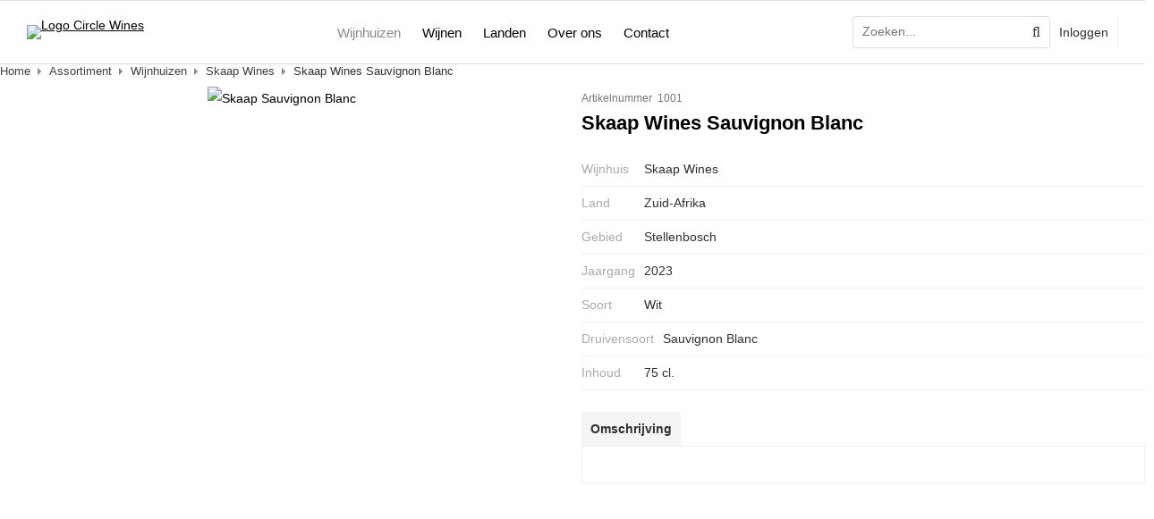

--- FILE ---
content_type: text/html; charset=UTF-8
request_url: https://www.circle-wines.com/skaap-wines-sauvignon-blanc/a3541
body_size: 8349
content:
<!DOCTYPE html>
<html xmlns="http://www.w3.org/1999/xhtml" dir="ltr" lang="nl" xml:lang="nl">
<head>
  <meta http-equiv="Content-Type" content="text/html; charset=UTF-8" />
  <!-- * * * * * * * * * * * * * * * * * * * * * *
  *  Website ontwikkeld door CM Specialist  *
  *      Telefoon:  035 - 7200 700          *
  *      Website:   www.cmspecialist.nl     *
  * * * * * * * * * * * * * * * * * * * * * * -->
  <title>Skaap Wines Sauvignon Blanc | Circle Wines</title><meta name="author" content="Circle Wines" /><meta name="copyright" content="Circle Wines" /><meta name="description" content="Bekijk de Skaap Wines Sauvignon Blanc op onze website. Gevonden in Wijnhuizen > Skaap Wines, Landen > Zuid-Afrika.. Snelle levering en goede service!" />
  <script src="https://www.circle-wines.com/cm-js/cm_minify.js?v=732-CK70N4"></script>
  <link rel="stylesheet" type="text/css" href="https://www.circle-wines.com/skin/cm_minify.css?v=732-CK70N4" media="all" /><link rel="shortcut icon" type="image/x-icon" href="https://www.circle-wines.com/skin/favicon.ico" /><link rel="preconnect" href="https://fonts.googleapis.com">
<link rel="preconnect" href="https://fonts.gstatic.com" crossorigin><meta name="robots" content="index, follow"><link rel="canonical" href="https://www.circle-wines.com/skaap-wines-sauvignon-blanc/a3541" />
<link rel="alternate" hreflang="nl" href="https://www.circle-wines.com/skaap-wines-sauvignon-blanc/a3541" />
<script> window.NotifyTaal = {"alert":{"knop":"Ok","titel":"Let op"},"confirm":{"knop_links":"Ok","knop_rechts":"Annuleren"},"algemeen":{"confirm":{"titel":"Let op"}},"winkelmand_delen":{"confirm":{"titel":"Let op","subtekst":"Weet je het zeker?","knop_links":"Ok","knop_rechts":"Annuleren"}},"artikel_verwijderen":{"confirm":{"titel":"Let op","subtekst":"Verwijderen?","knop_links":"Ok","knop_rechts":"Annuleren"}},"verwijder_bestand":{"confirm":{"titel":"Let op","subtekst":"Verwijderen?","knop_links":"Ok","knop_rechts":"Annuleren"}},"mandje_legen":{"confirm":{"titel":"Let op","subtekst":"Mandje legen","knop_links":"Ok","knop_rechts":"Annuleren"}},"niet_op_voorraad":{"verwijderen_vraag":"Artikelen die niet leverbaar zijn verwijderen uit winkelmand?","opslaan_als_winkelmand":"De verwijderde artikelen opslaan in een nieuw winkelmandje?"},"profiel_adres":{"confirm":{"titel":"Let op","subtekst":"Adres verwijderen?","knop_links":"Ok","knop_rechts":"Annuleren"},"alert":{"titel":"Let op","subtekst":"Vul a.u.b. een geldige waarde in voor: "}},"artikel_toevoegen":{"alert":{"titel":"Let op","subtekst":"Maak a.u.b. een keuze!","aantal_nul_melding":"Vul a.u.b. een geldig aantal in."}},"verlanglijst_email":{"confirm":{"titel":"Let op","subtekst":"Verwijder e-mail?","knop_links":"Ok","knop_rechts":"Annuleren"}},"contact_formulier":{"niet_ingesteld":"Er is geen afzender adres, vul deze in om emails te kunnen versturen"},"couponcode_verwijderen":{"confirm":{"titel":"Let op","subtekst":"Weet u het zeker?","knop_links":"Ok","knop_rechts":"Annuleren"}},"artikel_detail":{"tekst":{"doos_verkoop":"<div class=\"totaal\">Totaal {doosVerkoopArtikelAantal} {doosVerkoopArtikelAantalEenheid} <span class=\"uitgeschreven\">({doosVerkoopVerpakkingsEenheidAantal} {doosVerkoopVerpakkingsEenheid}<span class=\"artikeleenheidLos\"> + {doosVerkoopLosAantal} {doosVerkoopLosEenheid}<\/span>)<\/span><\/div>","doos_verkoopTotaal":"Totaal"}}};</script><!--[if lt IE 11]><script>document.createElement("nav");document.createElement("header");document.createElement("main");document.createElement("article");document.createElement("footer");</script><![endif]--><link rel="stylesheet" type="text/css" href="/skin/maatwerk.css?732-CK70N4" />
<link href="https://fonts.googleapis.com/css2?family=Roboto:wght@400;700&family=Playfair+Display:wght@400;700&display=swap" rel="stylesheet"><script>dataLayer = [[]]; </script><!-- Google Tag Manager -->
<script>(function(w,d,s,l,i){w[l]=w[l]||[];w[l].push({'gtm.start':
new Date().getTime(),event:'gtm.js'});var f=d.getElementsByTagName(s)[0],
j=d.createElement(s),dl=l!='dataLayer'?'&l='+l:'';j.async=true;j.src=
'https://www.googletagmanager.com/gtm.js?id='+i+dl;f.parentNode.insertBefore(j,f);
})(window,document,'script','dataLayer','GTM-MBZXJ9C');</script>
<!-- End Google Tag Manager --><meta property="og:image" content="https://www.circle-wines.com/userdata/artikelen/skaap-sauvignon-blanc-4765-nl-G.jpg" /><meta property="og:url" content="https://www.circle-wines.com/skaap-wines-sauvignon-blanc/a3541" /><meta property="og:type" content="product" /><meta property="og:title" content="Skaap Wines Sauvignon Blanc" /><meta property="og:description" content="Bekijk de Skaap Wines Sauvignon Blanc op onze website. Gevonden in Wijnhuizen > Skaap Wines, Landen > Zuid-Afrika.. Snelle levering en goede service!" />
    <script>
      window.dataLayer = window.dataLayer || [];

      
      var logState = {
        'log_state' : 'Logged Out',
        'log_country' : 'us'
      }

      window.dataLayer.push({
        'event': 'log_state',
        logState
      });
    </script>
  
 
  <meta name="viewport" content="width=device-width, initial-scale=1, viewport-fit=cover" />
  <link rel="preconnect" href="https://fonts.gstatic.com">
  <link rel="preload" href="https://www.circle-wines.com/skin_default/font-awesome-pro/webfonts/fa-regular-400.woff2" as="font" type="font/woff2" crossorigin>
  <link rel="preload" href="https://www.circle-wines.com/skin_default/font-awesome-pro/webfonts/fa-solid-900.woff2" as="font" type="font/woff2" crossorigin>
</head>

<body>
  <!-- Google Tag Manager (noscript) -->
  <noscript><iframe src="https://www.googletagmanager.com/ns.html?id=GTM-MBZXJ9C"
  height="0" width="0" style="display:none;visibility:hidden"></iframe></noscript>
  <!-- End Google Tag Manager (noscript) -->
  
  
  <input type="hidden" id="basisdir" name="basisdir" value="https://www.circle-wines.com/" />
  
  <div id="pdfLayoutkeuze"></div>
  
  
  
    <div class="bovenkantHolder">
      <div class="bovenkant">
        
        <a id="menuopenen" class="resMenucategorieknop"><i class="far fa-bars"></i></a>
        <a href="https://www.circle-wines.com" class="logo"><img src="https://www.circle-wines.com/skin/images/logo.svg" alt="Logo Circle Wines" width="160" height="70"/></a>
        
        <div class="art-nav">
          <nav>
            <ul class="art-menu"><li><a href="https://www.circle-wines.com/wijnhuizen" class="active"><span class="t  ">Wijnhuizen</span></a></li>
<li><a href="https://www.circle-wines.com/wijnen"><span class="t  ">Wijnen</span></a></li>
<li><a href="https://www.circle-wines.com/landen"><span class="t  ">Landen</span></a></li>

        <script>
          $( ".art-menu li" )
          .mouseenter(function() {
            $(this).find( ".hoverMenuActief, .hoverMenu" ).addClass("open");
          })
          .mouseleave(function() {
            $(this).find( ".hoverMenuActief, .hoverMenu" ).removeClass("open");
          });
        </script><li><a href="https://www.circle-wines.com/over-ons" ><span class="t">Over ons</span></a></li>
<li><a href="https://www.circle-wines.com/contact" ><span class="t">Contact</span></a></li>
</ul>
          </nav>
        </div>
        <div class="zoekenHolder">
<label id="NiksNiet"><input type="text"  value="" style="height:0px;width:0px;border:0px;" /></label>
<div class="zoeken">
  <div class="veld"><input data-lpignore="true" type="text" placeholder="Zoeken..." value="" id="zoekWoordID" name="zoekWoordID" onfocus="speedSearch(event);" /></div>
  <div class="knop" style="cursor: pointer;" onclick="javascript:search();"><img src="https://www.circle-wines.com/skin_default/images/zoeken.png" alt="Zoeken..." loading="lazy" /></div>
  <div id="speedsearchResult"></div>
</div>
<div class="speedsearchResultBg"></div>
<script> 
  $('#zoekWoordID').keypress(function(event){
    var keycode = (event.keyCode ? event.keyCode : event.which);
    if(keycode == '13'){
      search();
    } 
  });

  
    var speedsearchDebounceFunc = debounce(speedSearch, 200);
    document.getElementById("zoekWoordID").addEventListener("keyup", speedsearchDebounceFunc);
  

  function search(){

    var zoekwoord = document.getElementById("zoekWoordID").value;
    if(zoekwoord == "") {
      return;
    }

    ajax.resetData();
    ajax.setVar("zoekWoord", zoekwoord);
    ajax.requestFile = "https://www.circle-wines.com/wb_ajax_webwinkel_zoeken_opslaan.php";
    ajax.onCompletion = searchReady;
    ajax.runAJAX();
  }

  function searchReady() {
    if (ajax.responseStatus){
      eval(ajax.response);

      if($("#enkelArtikelGevonden").length) {
        window.location.href = $("#enkelArtikelGevonden").val();
        return;
      }

      if($("#enkelAlgemeenGevonden").length) {
        window.location.href = $("#enkelAlgemeenGevonden").val();
        return;
      }

      var zoekwoord = encodeURIComponent(document.getElementById("zoekWoordID").value);
       window.location.href = "https://www.circle-wines.com/zoekresultaat?search="+zoekwoord;
    }
  }

  var currentRequest = null;

  function speedSearch(event) {
    if(event.keyCode != 27) {
      $("#zoekWoordID").after("<span class=\"speedsearchLoader\"><i class='far fa-spinner-third fa-spin'></i></span>");

      if(currentRequest != null) {
        currentRequest.abort();
      }

      currentRequest = $.post("https://www.circle-wines.com/wb_ajax_webwinkel_zoeken.php", {
        zoekWoord: document.getElementById('zoekWoordID').value
      }, function(data){
        $("#speedsearchResult").html(data);
        $(".speedsearchLoader").remove();
        $(".zoeken").addClass("open");
        $(".speedsearchResultBg").addClass("open");
      });

      $(document).keyup(function(e) {
        if (e.keyCode == 27) {
          document.getElementById("speedsearchResult").innerHTML = '';  
          $(".speedsearchLoader").remove();  
          $(".speedsearchResultBg").removeClass("open");
        } 
      });
    
      $(".speedsearchResultBg").on("click", function(event){
        $(".speedsearchResultBg").removeClass("open");
        document.getElementById("speedsearchResult").innerHTML = '';
        $(".zoeken").removeClass("open");
      });
    }
  }

  

  function wisZoekwoord() {
    window.location = "https://www.circle-wines.com/skaap-wines-sauvignon-blanc/a3541";
  }
</script></div>
        <div class="resMenubalk">
  <div class="resMenubalkinhoud">
    
		
  </div>
  <div class="resMenuHolder"> 
  	<div class="resMenuinhoud">
  		

  		
  		<div class="resMenublok twee"> 
  			<div class="resMenubloktitel">Categorieën</div>
  			<div class="resMenublokinhoud">
  				<ul>
  					<li class="resMenuItem  active "><a href="https://www.circle-wines.com/wijnhuizen">Wijnhuizen</a><div class="openklapper laag1"></div>
<ul class="resMenuItemHolder laag1"><li class="resMenuItem  active "><a href="https://www.circle-wines.com/wijnhuizen/skaap-wines">Skaap Wines</a></li>
<li class="resMenuItem  "><a href="https://www.circle-wines.com/wijnhuizen/weingut-geil">Weingut Geil</a></li>
<li class="resMenuItem  "><a href="https://www.circle-wines.com/wijnhuizen/chozas-carrascal">Chozas Carrascal</a></li>
<li class="resMenuItem  "><a href="https://www.circle-wines.com/wijnhuizen/san-giovenale">San Giovenale</a></li>
<li class="resMenuItem  "><a href="https://www.circle-wines.com/wijnhuizen/saint-mitre">Saint Mitre</a></li>
<li class="resMenuItem  "><a href="https://www.circle-wines.com/wijnhuizen/lebeau-batiste">Lebeau-Batiste</a></li>
<li class="resMenuItem  "><a href="https://www.circle-wines.com/wijnhuizen/chateau-saint-jean-d-aumieres">Chateau Saint Jean d Aumières</a></li>
<li class="resMenuItem  "><a href="https://www.circle-wines.com/wijnhuizen/weingut-sutter">Weingut Sutter</a></li>
<li class="resMenuItem  "><a href="https://www.circle-wines.com/wijnhuizen/domaine-de-la-verde">Domaine de la Verde</a></li>
<li class="resMenuItem  "><a href="https://www.circle-wines.com/wijnhuizen/producta-vignobles">Producta Vignobles</a></li>
</ul></li>
<li class="resMenuItem  "><a href="https://www.circle-wines.com/wijnen">Wijnen</a></li>
<li class="resMenuItem  "><a href="https://www.circle-wines.com/landen">Landen</a><div class="openklapper laag1"></div>
<ul class="resMenuItemHolder laag1"><li class="resMenuItem  "><a href="https://www.circle-wines.com/landen/duitsland">Duitsland</a></li>
<li class="resMenuItem  "><a href="https://www.circle-wines.com/landen/frankrijk">Frankrijk</a></li>
<li class="resMenuItem  "><a href="https://www.circle-wines.com/landen/italie">Italië</a></li>
<li class="resMenuItem  "><a href="https://www.circle-wines.com/landen/spanje">Spanje</a></li>
<li class="resMenuItem  "><a href="https://www.circle-wines.com/landen/zuid-afrika">Zuid-Afrika</a></li>
<li class="resMenuItem  "><a href="https://www.circle-wines.com/landen/oostenrijk">Oostenrijk</a></li>
</ul></li>

  				</ul>
  			</div>
  		</div>
  		
      <div class="resMenublok drie">
  			<div class="resMenubloktitel">Pagina's</div>
  			<div class="resMenublokinhoud">
  				<ul><li class="resMenuItem  "><a href="https://www.circle-wines.com/over-ons" >Over ons</a></li>
<li class="resMenuItem  "><a href="https://www.circle-wines.com/contact" >Contact</a></li>
</ul>
  			</div>
  		</div>


  	</div>
  </div>
</div>


<script>
$(document).ready(function(){
		
	var hoogtePagina =  window.innerHeight - ($('.extrabovenkantHolder').height() + $('.bovenkantHolder').height());		

	$('.resMenucategorieknop').on('click', function (e) {

		if($('.resMenucategorieknop').hasClass('open')) {
				$('body').attr('style', 'height:' + hoogtePagina + 'px !important; overflow: hidden; position: fixed; width: 100%;');
				$('.resMenuHolder').attr('style', 'height:' + hoogtePagina + 'px;');
				$('.extrabovenkantHolder, .resMenuHolderBg').addClass('open');
		} else {
				$('body').attr('style', '');
				$('.resMenuHolder').attr('style', '');
				$('.extrabovenkantHolder, .resMenuHolderBg').removeClass('open');
		}
	});

	$('.resMenuHolderBg, .zoeken').on('click', function () {
		$('.extrabovenkantHolder, .resMenuHolderBg, .resMenucategorieknop, .resMenuHolder').removeClass('open');
		$('body').attr('style', '');
	});


	$('.openklapper').on('click', function(){
        if($(this).hasClass('open')){

          $('.resMenublokinhoud > ul > .resMenuItem').addClass('sluiten');
          $(this).parent('.resMenuItem').addClass('open');
        }else{
          $('.resMenublokinhoud > ul > .resMenuItem').removeClass('sluiten');
          $(this).parent('.resMenuItem').removeClass('open');
        }
      });

});
</script>
        <div class="shopitems">
                       
          <!-- <div class="zoekenTrigger"></div> -->
          
      <ul class="account">
  <li class="inloggen">
    <div class="inloggenKnop"><span class="titel">Inloggen</span></div>
    <div class="inloggenBg"></div>
    <div class="houder">
      <div class="houder1">
        <div class="accountKop">Inloggen</div>
        <div class="email"><input type="email" id="userid55" name="username" value="" placeholder="E-mailadres" /></div>
        <div class="wachtwoord"><input type="password" id="wachtwoord55" name="password" value="" placeholder="Wachtwoord" autocomplete="current-password" /></div>
        
        <div class="inlogKnop">
          <a onclick="javascript:chkLI55();" id="buttonLoginAccount" class="button pill inlogKnop2">Inloggen</a>
          <div class="wachtwoordKwijt"><a href="javascript:wwk55();">Wachtwoord vergeten?</a></div>
        </div>
        
        
      </div>
      <div class="houder2">
                      <div class="registreer">Nog geen klant? <a href="https://www.circle-wines.com/account-aanmaken">Maak een account aan</a></div>
                    </div>
    </div>
  </li>
  <li class="seperator"></li>
                            <li class="favorieten leeg"><a class="favorietenKnop" href="https://www.circle-wines.com/favorieten"><span class="titel">Favorieten </span><span class="haakje haakjeL">(</span><span class="favAantal favorietenAantal">0</span><span class="haakje haakjeR">)</span></a></li>
  
</ul>
      
      <script> 
        $("#userid55").keypress(function(event){
          var keycode = (event.keyCode ? event.keyCode : event.which);
          if(keycode == "13"){
            document.getElementById("wachtwoord55").focus();
          }
        });

        $("#wachtwoord55").keypress(function(event){
          var keycode = (event.keyCode ? event.keyCode : event.which);
          if(keycode == "13"){
            chkLI55();
          }
        });

        $(".inloggenKnop").click(function() {
          $(".verlanglijst").removeClass("openGeklapt");
          $(".winkelwagenHouder").removeClass("openGeklapt");
          $(".inloggen").toggleClass("openGeklapt");
          $(".account .houder .email input[name=username]").focus();
          $(".inloggenBg").toggleClass("open");
        });

        $(".inloggenBg").on("click", function(event){
          $(".inloggenBg").removeClass("open");
          $(".inloggen").removeClass("openGeklapt");
        });

        $(".verlanglijstKnop").click(function() {
          $(".inloggen").removeClass("openGeklapt");
          $(".winkelwagenHouder").removeClass("openGeklapt");
          $(".verlanglijst").toggleClass( "openGeklapt" );
          $(".verlanglijstBg").toggleClass("open");
        });
      </script>
      
      <script>
        function chkLI55() {
          $("#buttonLoginAccount").css("pointer-events", "none");
          ajax.resetData();
          ajax.setVar("id1", document.getElementById("userid55").value);
          ajax.setVar("id2", document.getElementById("wachtwoord55").value);
          if(document.getElementById("coekieSet") != null && document.getElementById("coekieSet").checked==true) {
            ajax.setVar("id5", "1");
          } else {
            ajax.setVar("id5", "0");
          }
          ajax.setVar("id4", "55");
          ajax.setVar("vastePaginaID", "0");
          ajax.requestFile = "https://www.circle-wines.com/wb_ajax_checklogin.php";
          ajax.onCompletion = loginReady;
          ajax.runAJAX(); 
        }
        
        function wwk55(){
          ajax.resetData();
          ajax.setVar("id10", document.getElementById("userid55").value);
          ajax.setVar("veldID", "55");
          ajax.requestFile = "https://www.circle-wines.com/wb_ajax_wachtwoord_vergeten.php";
          ajax.onCompletion = loginReady;
          ajax.runAJAX();
        }

        function loginReady() {
          if (ajax.responseStatus){
            eval(ajax.response);
          }
        }

        $(document).keyup(function(e) {
          if (e.keyCode == 27) { 
            $(".inloggen").removeClass("openGeklapt");
            $(".inloggenBg").removeClass("open");
          }
        });
      </script>
    
    
        </div>
      </div>
    </div>
    <div class="resMenuHolderBg"></div>

  

  <main>
    <div id="art-main">
      <div class="art-Sheet">
        
        <!-- 
        <div class="art-sidebar1">
          
          
          
          
          
        </div>
        -->
        <div class="art-content">
          <div class="breadcrumbs"><ol><li class="crumb"><a href="https://www.circle-wines.com" class="crumbLink"><span>Home</span></a></li><li class="crumbSpace">&gt;</li><li class="crumb"><a href="https://www.circle-wines.com/assortiment" class="crumbLink"><span>Assortiment</span></a></li><li class="crumbSpace">&gt;</li><li class="crumb"><a href="https://www.circle-wines.com/wijnhuizen" class="crumbLink"><span>Wijnhuizen</span></a></li><li class="crumbSpace">&gt;</li><li class="crumb"><a href="https://www.circle-wines.com/wijnhuizen/skaap-wines" class="crumbLink"><span>Skaap Wines</span></a></li><li class="crumbSpace">&gt;</li><li class="crumb"><span>Skaap Wines Sauvignon Blanc</span></li></ol></div>
          <article><style>
  .pageFooterHolder {margin-top: 0;} 
  .art-Sheet {padding:0 !important;}
</style>
<!-- <table class="shopNavigatie">
  <tr>
    <td class="shopNavigatieVorige"></td>
    <td class="shopNavigatieLijst"><a href="https://www.circle-wines.com/wijnhuizen/skaap-wines" title="Skaap Wines" class="button pill wButLijst">Toon lijst</a></td>
    <td class="shopNavigatieVolgende"><a href="https://www.circle-wines.com/skaap-wines-shiraz/a3542" title="Skaap Wines Shiraz" class="button pill wButTerug">Volgend artikel</a></td>
  </tr>
</table> -->

<artikeldetail>
<div class="artikel detail" data-article="3541">

  <!-- <p>[kenmerkgroep(1)]</p> -->
  <div class="detailinkollommen">
    <div class="links">
        <div class="afbeelding">
          
          
  <div class="galleryHouder">
    <div class="volledigGallery carousel carousel-main">
    <div class="carousel-cell-groot">
      <a class="fancy" data-fancybox="gallery" href="https://www.circle-wines.com/userdata/artikelen/skaap-sauvignon-blanc-4765-nl-G.jpg">
        
        
        <img src="https://www.circle-wines.com/userdata/artikelen/skaap-sauvignon-blanc-4765-nl-G.jpg" data-flickity-lazyload="https://www.circle-wines.com/userdata/artikelen/skaap-sauvignon-blanc-4765-nl-G.jpg" title="Skaap Sauvignon Blanc" alt="Skaap Sauvignon Blanc" class="image0" longdesc="https://www.circle-wines.com/userdata/artikelen/skaap-sauvignon-blanc-4765-nl-G.jpg"  />
        
        
      </a>
      <div class="verhouding"></div>
    </div></div>
    <div class="thumbnailGallery carousel carousel-nav">
      <div class="carousel-cell">
        <div id="adslidingProduct3541">        
          <img src="https://www.circle-wines.com/userdata/artikelen/skaap-sauvignon-blanc-4765-nl-T2.jpg" title="Skaap Sauvignon Blanc" alt="Skaap Sauvignon Blanc" class="image0" longdesc="https://www.circle-wines.com/userdata/artikelen/skaap-sauvignon-blanc-4765-nl-G.jpg" loading="lazy" />
        </div>
      </div></div>
  </div>

  <script>
  var volledigGallery = new Flickity(".volledigGallery", {
    pageDots: false,
    lazyLoad: true,
    imagesLoaded: true,
    contain: true,
    initialIndex: 0,
  });

  var thumbnailGallery = new Flickity(".thumbnailGallery", {
    asNavFor: ".volledigGallery",
    contain: true,
    imagesLoaded: true,
    pageDots: false,
    lazyLoad: false,
    initialIndex: 0,
  });
    
  </script>
  
        </div>
    </div>
    <div class="rechts">
      <div class="omschrijving">
        
        <div class="artikelnr"><span class="titel">Artikelnummer</span> <span class="nummer">1001</span></div>
        <h1 itemprop="name">Skaap Wines Sauvignon Blanc</h1>
        <div></div>
        
        
        
      </div>
      
      
      
      
      <div class="meerinfo">
        
        <!--  -->
        
        
        
      </div>

      <div class="prijzen">
        
        
        
        <!--  -->
        <!--  -->
        
        <!-- <span class="artikelEenheid">Prijs per fles</span>
        <div class="artikelBestelEenheid">
                              <span class="titel">Verkoopeenheid</span> 
                              <span class="eenheid" data-minimalebestelgrootte="6" data-besteleenheid="doos" data-eenheidaantal="6" data-artikeleenheid="flessen">doos (6 flessen)</span>
                            </div> -->
        
      </div>

      
      
      
      
      

      <div class="bestellen">
        
        <div class="formuleHolder reset">
          <div class="titel"></div>
          <div class="content">
            
            
            
            
            
          </div>
        </div>
        <!--  -->
        
        
        
      </div>
      <div class="favorieten uit favorieten_3541" id="adfavorieten_3541"><a class="link" title="Toevoegen aan favorieten" href="#" onclick="event.preventDefault(); javascript:favorieten(3541, 1, 'ad')"><span class="image"><i class="far fa-heart"></i></span><span class="toelichting">Toevoegen aan favorieten</span></a></div>
      
      
      
      
      
      
      <!--  -->
      <div class="shopDetailModernKenmerken"><div class="kenmerkArt "><div class="groep">Wijnhuis</div><div class="kenmerken"><div class="kenmerk"><span class="kenmerkPlaatje"></span><span class="titel">Skaap Wines</span><span class="toevoeging"></span></div></div></div><div class="kenmerkArt "><div class="groep">Land</div><div class="kenmerken"><div class="kenmerk"><span class="kenmerkPlaatje"></span><span class="titel">Zuid-Afrika</span><span class="toevoeging"></span></div></div></div><div class="kenmerkArt "><div class="groep">Gebied</div><div class="kenmerken"><div class="kenmerk"><span class="kenmerkPlaatje"></span><span class="titel">Stellenbosch</span><span class="toevoeging"></span></div></div></div><div class="kenmerkArt "><div class="groep">Jaargang</div><div class="kenmerken"><div class="kenmerk"><span class="kenmerkPlaatje"></span><span class="titel">2023</span><span class="toevoeging"></span></div></div></div><div class="kenmerkArt "><div class="groep">Soort</div><div class="kenmerken"><div class="kenmerk"><span class="kenmerkPlaatje"></span><span class="titel">Wit</span><span class="toevoeging"></span></div></div></div><div class="kenmerkArt "><div class="groep">Druivensoort</div><div class="kenmerken"><div class="kenmerk"><span class="kenmerkPlaatje"></span><span class="titel">Sauvignon Blanc</span><span class="toevoeging"></span></div></div></div><div class="kenmerkArt "><div class="groep">Inhoud</div><div class="kenmerken"><div class="kenmerk"><span class="kenmerkPlaatje"></span><span class="titel">75 cl.</span><span class="toevoeging"></span></div></div></div></div>

    <!-- <span class="displayprijs"><span class="toelichting">Displayprijs</span><span class="valuta">&euro;</span>0,00</span>
    <span class="displayprijs displayPrijs2"><span class="toelichting">Displayprijs</span><span class="valuta">&euro;</span>0,00</span> -->

      

      <div class="tabsV2">
        <div class="titels">
          <div id="tabArtikelOmschrijving" title="Omschrijving" style="cursor:pointer;"><span>Omschrijving</span></div>
          
          
          
          
          
          
          
          
          
          
          
        </div>
        <div class="inhoud">
          <div id="tabArtikelOmschrijvingInhoud"><div class="tabExtra"><p>Skaap Sauvignon Blanc is een rijke en zachte Sauvignon Blanc met &eacute;&eacute;n maand Frans eiken. De geur heeft fijn zacht fruit van appel en citrus. In de smaak zit veel lengte en mooie &#39;laagjes&#39;.<o:p></o:p>&nbsp;De wijngaard met Sauvignon Blanc ligt op 400 meter hoogte op de Schapenberg. Er is hier veel wind wat voor een natuurlijke airconditioning zorgt. De druiven rijpen langzaam en dat geen net dat beetje meer diepgang. <o:p></o:p></p>
</div></div>
          
          
          
          
          
          
          
          
          
          
          
        </div>
      </div>

    </div>
  </div>
</div>

</artikeldetail>


<script>
  $(function(){ 
    var $tabs = $(".tabsV2 .titels > div");
    var anchor;
    $tabs.first().addClass("actief");
    anchor = "#"+$tabs.first().attr("id")+"Inhoud";
    $(anchor).addClass("actief");
    $tabs.on("click", function(){
      
      $tabs.each(function(index, tab) {
        var $tab = $(tab);
        anchor = "#"+$tab.attr("id")+"Inhoud";
        $(anchor).removeClass("actief");
        $(tab).removeClass("actief");
      });

      var $clickedTab = $(this);
      anchor = "#"+$clickedTab.attr("id")+"Inhoud";
      $clickedTab.addClass("actief");
      $(anchor).addClass("actief");
    });
  });
  </script>

  <script type="application/ld+json">
  {
    "@context": "https://schema.org",
    "@type": "Product",
    "image": "https://www.circle-wines.com/userdata/artikelen/skaap-sauvignon-blanc-4765-nl-G.jpg",
    "name": "Skaap Wines Sauvignon Blanc",
    "description": "Skaap Sauvignon Blanc is een rijke en zachte Sauvignon Blanc met &eacute;&eacute;n maand Frans eiken. De geur heeft fijn zacht fruit van appel en citrus. In de smaak zit veel lengte en mooie &#39;laagjes&#39;.&nbsp;De wijngaard met Sauvignon Blanc ligt op 400 meter hoogte op de Schapenberg. Er is hier veel wind wat voor een natuurlijke airconditioning zorgt. De druiven rijpen langzaam en dat geen net dat beetje meer diepgang.",
    "category": "Wijnhuizen > Skaap Wines",
    "gtin13": "",
    "sku": "1001",
    "brand": {
      "@type": "Brand",
      "name": ""
    },
    "offers": {
    "@type": "Offer",
      "availability": "",
      "url": "https://www.circle-wines.com/skaap-wines-sauvignon-blanc/a3541",
      "price": "",
      "priceCurrency": "EUR"
    }
  }
  </script><script>
                              rebindDropdown();
                            </script>
    <script>
      window.dataLayer = window.dataLayer || [];

      dataLayer.push({
        'event': 'view_item',
        'ecommerce': {
          'items': [{
            'value': '',
            'currency': 'EUR',
            'item_name': 'Skaap Wines Sauvignon Blanc',
            'item_id': '1001',
            'price': '',
            'item_brand': '',
            'item_category': 'Wijnhuizen > Skaap Wines',
            'index': 1,
            'quantity': '1'
          }]
        }
      });

    </script></article>
          <script>$(".shopHeader").prependTo("#art-main")</script>
        </div>
        <!-- 
        <div class="art-sidebar2">
          
        </div>
        -->
      </div>
    </div>

  </main>
  
  <footer>
    <div class="pageFooterHolder">
      <div class="pageFooter">
        <table border="0" cellpadding="0" cellspacing="0" class="FCK3kol" style="width:100%">
	<tbody>
		<tr>
			<td class="FCK3kolTd">
			<div class="h2">Categorieen</div>

			<div><a href="/wijnhuizen">Wijnhuizen</a><br />
			<a href="/wijnen">Wijnen</a><br />
			<a href="/landen">Landen</a></div>
			</td>
			<td class="FCK3kolTdS"></td>
			<td class="FCK3kolTd">
			<div class="alleenNiv1">
			<div class="h2">Klant worden</div>

			<p>Wilt u klant worden en onze wijnen verkopen? Neem dan contact met ons op. Wij proberen gebieden en regio&#39;s goed te beschermen.</p>

			<p><a class="knop" href="https://www.circle-wines.com/account-aanmaken">Klant worden</a></p>
			</div>
			</td>
			<td class="FCK3kolTdS"></td>
			<td class="FCK3kolTd">
			<div class="h2">Circle Wines</div>

			<p>Weideweg 10<br />
			1276 AC Huizen&nbsp;&nbsp;</p>

			<p><strong>Telefoon</strong><br />
			06 - 141 969 80<br />
			06 - 429 669 06</p>

			<p><strong>E-mail</strong><br />
			<a href="mailto:info@circle-wines.com" target="_blank">info@circle-wines.com</a>&nbsp;&nbsp; &nbsp;</p>
			</td>
		</tr>
	</tbody>
</table>

      </div>
    </div>
    <div class="pageFooterKnoppenHolder">
      <div class="pageFooterKnoppen">
        <div class="extramenu"><a class="" href="https://www.circle-wines.com/voorwaarden" >Voorwaarden</a> <span class="seperator">|</span> <a class="" href="https://www.circle-wines.com/privacy" >Privacy</a> <span class="seperator">|</span> <a class="" href="https://www.cmspecialist.nl" target="_blank" rel="noopener noreferrer">Website door CM Specialist</a></div>
        <span class="copyright">Circle Wines</span>
        <style>
.favorieten {display:none !important}
.alleenNiv1 {display:block !important;]
</style>
      </div>
    </div>
  </footer>
  <link rel="stylesheet" href="https://www.circle-wines.com/skin_default/font-awesome-pro/css/all.min.css">
  <script>
    var ajaxRes = new sack();
    
    $('.resMenucategorieknop').on('click', function(){
      $(this).toggleClass("open");
      $(".resMenuHolder").toggleClass("open");
      $(".resZoeken").removeClass("open");
    });
    
    $('.resMenuZoekenKnop').on('click', function(){
      $(this).parent().parent().find(".resZoeken").toggleClass("open");
      $(this).parent().parent().find(".resMenuHolder").removeClass("open");
    });

    /* openklappen submenu */ 
    $('.openklapper.laag1').on('click', function(){
      $(this).toggleClass("open");
      $(this).parent().find(".resMenuItemHolder.laag1").toggleClass("open");
    });

    /* openklappen subsubmenu */ 
    $('.openklapper.laag2').on('click', function(){
      $(this).toggleClass("open");
      $(this).parent().find(".resMenuItemHolder.laag2").toggleClass("open");
    });

    /* openklappen subsubsubmenu */ 
    $('.openklapper.laag3').on('click', function(){
      $(this).toggleClass("open");
      $(this).parent().find(".resMenuItemHolder.laag3").toggleClass("open");
    });

    /* openklappen subsubsubsubmenu */ 
    $('.openklapper.laag4').on('click', function(){
      $(this).toggleClass("open");
      $(this).parent().find(".resMenuItemHolder.laag4").toggleClass("open");
    });

    
    $('.openklapper.laag5').on('click', function(){
      $(this).toggleClass("open");
      $(this).parent().find(".resMenuItemHolder.laag5").toggleClass("open");
    });

    /* einde submenus */ 


    function respSearch(){
      ajax.resetData();
      ajax.setVar("zoekWoord", document.getElementById("resZoekveld").value);
      ajax.requestFile = "https://www.circle-wines.com/wb_ajax_webwinkel_zoeken_opslaan.php";
      ajax.onCompletion = respSearchReady;
      ajax.runAJAX();
    }

    function respSearchReady() {
      if (ajax.responseStatus){
        eval(ajax.response);
        window.location.href = "https://www.circle-wines.com/zoekresultaat?search="+document.getElementById("resZoekveld").value;
      }
    }

    function respCheckVerlang(){
      ajax.resetData();
      ajax.setVar("verlangLijstID", document.getElementById('respVerlangLijstCode').value);
      ajax.requestFile = "https://www.circle-wines.com/wb_ajax_mijnaccount_verlanglijst_check_code.php";
      ajax.onCompletion = function(){
        if (ajax.responseStatus) {
          eval(ajax.response);
        }
      }
      ajax.runAJAX();
    }

    </script><script type="application/ld+json">{"@context":"http://schema.org","@type":"BreadcrumbList","itemListElement":[{"@type":"ListItem","position":1,"item":{"@id":"https://www.circle-wines.com","name":"Home"}},{"@type":"ListItem","position":2,"item":{"@id":"https://www.circle-wines.com/assortiment","name":"Assortiment"}},{"@type":"ListItem","position":3,"item":{"@id":"https://www.circle-wines.com/wijnhuizen","name":"Wijnhuizen"}},{"@type":"ListItem","position":4,"item":{"@id":"https://www.circle-wines.com/wijnhuizen/skaap-wines","name":"Skaap Wines"}},{"@type":"ListItem","position":5,"item":{"@id":"https://www.circle-wines.com/skaap-wines-sauvignon-blanc/a3541","name":"Skaap Wines Sauvignon Blanc"}}]}</script>
  <script type="application/ld+json">
  {
    "@context": "http://schema.org",
    "@type": "WebSite",
    "name": "",
    "url": "https://www.circle-wines.com/",
    "potentialAction": {
      "@type": "SearchAction",
      "target": {
        "@type": "EntryPoint",
        "urlTemplate": "https://www.circle-wines.com/?search={search_term_string}"
      },
      "query-input": "required name=search_term_string"
    }
  }
  </script>
  <script>
    $(window).scroll(function(){
        var fromTopPx = 50;
        var scrolledFromtop = $(window).scrollTop();
        if(scrolledFromtop > fromTopPx){
          $('.bovenkantHolder').addClass('scrolled');
        } else {
          $('.bovenkantHolder').removeClass('scrolled');
        }
    });
    

    /* Lees meer */
    $('.leesMeerHouder').each(function(){
      $(this).addClass('gesloten');
      $(this).after('<div class="tonenKnop">... Lees meer <i class="far fa-long-arrow-down"></i></div>');
    });
    $('.tonenKnop').on('click', function() {
    $(this).prev().toggleClass('open');
      if($(this).html() == '... Lees meer <i class="far fa-long-arrow-down"></i>'){
      $(this).html('... Lees minder <i class="far fa-long-arrow-up"></i>')
      } else {
      $(this).html('... Lees meer <i class="far fa-long-arrow-down"></i>')
      }
    });

    if ($(window).width() < 960){
      $("#winkelwagenHouder").click(function (e) { 
        window.location.href = "/winkelmand";
      });
    }
  </script>
</body>
</html>
